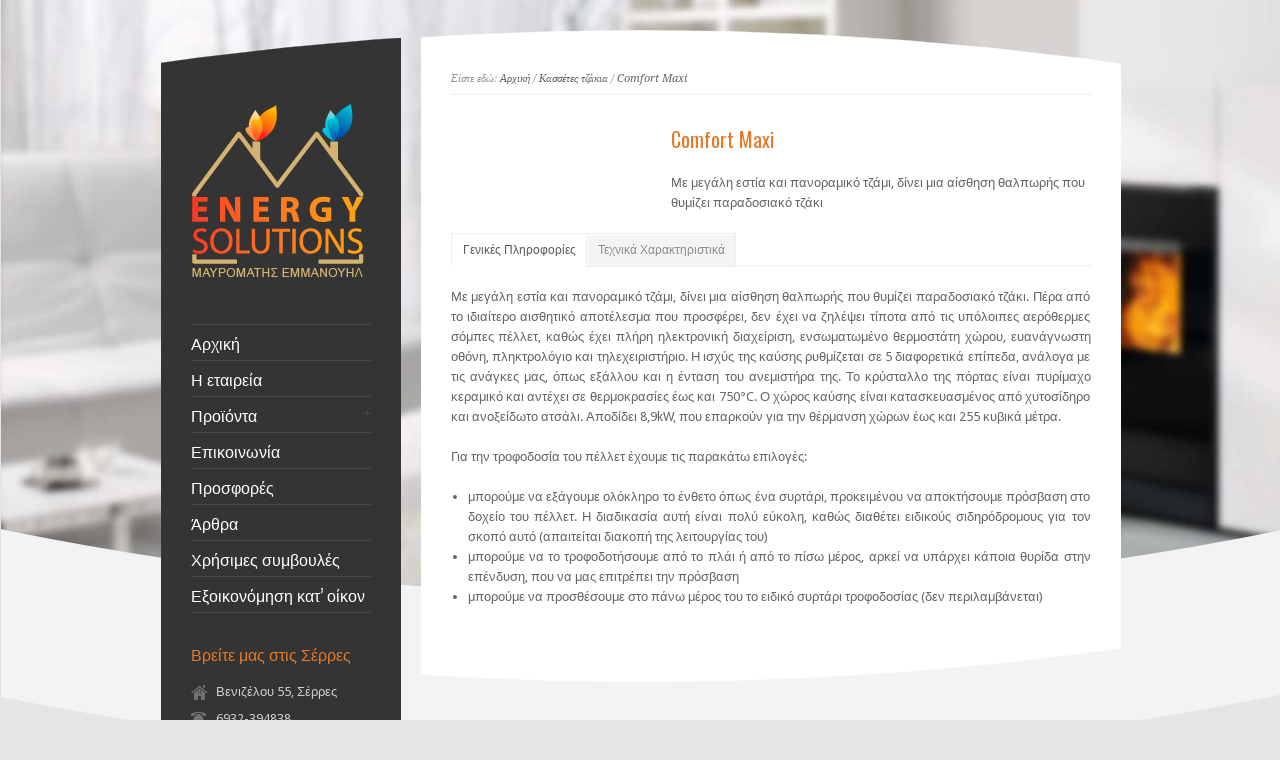

--- FILE ---
content_type: text/html; charset=UTF-8
request_url: https://solutions-energy.gr/product/comfort-maxi/
body_size: 10520
content:
<!DOCTYPE html PUBLIC "-//W3C//DTD XHTML 1.0 Strict//EN" "http://www.w3.org/TR/xhtml1/DTD/xhtml1-strict.dtd">
<html xmlns="http://www.w3.org/1999/xhtml" dir="ltr" lang="en-US"
	prefix="og: https://ogp.me/ns#" >  
<head>
<meta http-equiv="Content-Type" content="text/html; charset=UTF-8" />
<meta name="rttheme_template_dir" content="https://solutions-energy.gr/wp-content/themes/rttheme15" />
<meta name="rttheme_slider_timeout" content="6" />
<meta name="rttheme_slider_effect" content="fade" />
<meta name="rttheme_slider_buttons" content="on" />

<link rel="icon" type="image/png" href="https://solutions-energy.gr/wp-content/uploads/2012/04/favicon.jpg">

<link rel="alternate" type="application/rss+xml" title="Energy Solutions RSS Feed" href="https://solutions-energy.gr/feed/" />
<link rel="alternate" type="application/atom+xml" title="Energy Solutions Atom Feed" href="https://solutions-energy.gr/feed/atom/" />
<link rel="pingback" href="https://solutions-energy.gr/xmlrpc.php" />


		


		<!-- All in One SEO 4.3.6.1 - aioseo.com -->
		<title>Comfort Maxi | Energy Solutions</title>
		<meta name="robots" content="max-image-preview:large" />
		<link rel="canonical" href="https://solutions-energy.gr/product/comfort-maxi/" />
		<meta name="generator" content="All in One SEO (AIOSEO) 4.3.6.1 " />
		<meta property="og:locale" content="en_US" />
		<meta property="og:site_name" content="Energy Solutions | Ενεργειακές λύσεις θέρμανσης ψύξης εξαερισμού." />
		<meta property="og:type" content="article" />
		<meta property="og:title" content="Comfort Maxi | Energy Solutions" />
		<meta property="og:url" content="https://solutions-energy.gr/product/comfort-maxi/" />
		<meta property="article:published_time" content="2012-05-09T15:24:15+00:00" />
		<meta property="article:modified_time" content="2012-05-10T10:25:56+00:00" />
		<meta name="twitter:card" content="summary" />
		<meta name="twitter:title" content="Comfort Maxi | Energy Solutions" />
		<script type="application/ld+json" class="aioseo-schema">
			{"@context":"https:\/\/schema.org","@graph":[{"@type":"BreadcrumbList","@id":"https:\/\/solutions-energy.gr\/product\/comfort-maxi\/#breadcrumblist","itemListElement":[{"@type":"ListItem","@id":"https:\/\/solutions-energy.gr\/#listItem","position":1,"item":{"@type":"WebPage","@id":"https:\/\/solutions-energy.gr\/","name":"Home","description":"Energy solutions serres \u039c\u03b5\u03bb\u03ad\u03c4\u03b7 \u03b5\u03c0\u03b9\u03b2\u03bb\u03b5\u03c8\u03b7 \u03ba\u03b1\u03c4\u03b1\u03c3\u03ba\u03b5\u03c5\u03b7, \u03b8\u03b5\u03c1\u03bc\u03b1\u03bd\u03c3\u03b7\u03c2, \u03c8\u03cd\u03be\u03b7\u03c2, \u03ba\u03bb\u03b9\u03bc\u03b1\u03c4\u03b9\u03c3\u03bc\u03bf\u03cd, \u03b5\u03be\u03b1\u03b5\u03c1\u03b9\u03c3\u03bc\u03bf\u03cd, \u03c6\u03c9\u03c4\u03bf\u03b2\u03bf\u03bb\u03c4\u03b1\u03b9\u03ba\u03ac \u03c3\u03c5\u03c3\u03c4\u03ae\u03bc\u03b1\u03c4\u03b1 \u039c\u03b1\u03c5\u03c1\u03bf\u03bc\u03ac\u03c4\u03b7\u03c2 \u039c\u03b1\u03bd\u03ce\u03bb\u03b7\u03c2 - \u03b5\u03bd\u03b5\u03c1\u03b3\u03b5\u03b9\u03b1\u03ba\u03ad\u03c2 \u03bb\u03cd\u03c3\u03b5\u03b9\u03c2, \u03bf\u03b9\u03ba\u03bf\u03bd\u03bf\u03bc\u03af\u03b1 \u03c3\u03c4\u03b7 \u03b8\u03b5\u03c1\u03bc\u03b1\u03bd\u03c3\u03b7 \u03c3\u03c0\u03b9\u03c4\u03b9\u03bf\u03cd \u03ba\u03b1\u03b9 \u03b5\u03c0\u03b9\u03c7\u03b5\u03af\u03c1\u03b7\u03c3\u03b7\u03c2,","url":"https:\/\/solutions-energy.gr\/"},"nextItem":"https:\/\/solutions-energy.gr\/product\/comfort-maxi\/#listItem"},{"@type":"ListItem","@id":"https:\/\/solutions-energy.gr\/product\/comfort-maxi\/#listItem","position":2,"item":{"@type":"WebPage","@id":"https:\/\/solutions-energy.gr\/product\/comfort-maxi\/","name":"Comfort Maxi","url":"https:\/\/solutions-energy.gr\/product\/comfort-maxi\/"},"previousItem":"https:\/\/solutions-energy.gr\/#listItem"}]},{"@type":"Organization","@id":"https:\/\/solutions-energy.gr\/#organization","name":"Energy Solutions","url":"https:\/\/solutions-energy.gr\/"},{"@type":"Person","@id":"https:\/\/solutions-energy.gr\/author\/admin\/#author","url":"https:\/\/solutions-energy.gr\/author\/admin\/","name":"admin"},{"@type":"WebPage","@id":"https:\/\/solutions-energy.gr\/product\/comfort-maxi\/#webpage","url":"https:\/\/solutions-energy.gr\/product\/comfort-maxi\/","name":"Comfort Maxi | Energy Solutions","inLanguage":"en-US","isPartOf":{"@id":"https:\/\/solutions-energy.gr\/#website"},"breadcrumb":{"@id":"https:\/\/solutions-energy.gr\/product\/comfort-maxi\/#breadcrumblist"},"author":{"@id":"https:\/\/solutions-energy.gr\/author\/admin\/#author"},"creator":{"@id":"https:\/\/solutions-energy.gr\/author\/admin\/#author"},"datePublished":"2012-05-09T15:24:15+02:00","dateModified":"2012-05-10T10:25:56+02:00"},{"@type":"WebSite","@id":"https:\/\/solutions-energy.gr\/#website","url":"https:\/\/solutions-energy.gr\/","name":"Energy Solutions","description":"\u0395\u03bd\u03b5\u03c1\u03b3\u03b5\u03b9\u03b1\u03ba\u03ad\u03c2 \u03bb\u03cd\u03c3\u03b5\u03b9\u03c2 \u03b8\u03ad\u03c1\u03bc\u03b1\u03bd\u03c3\u03b7\u03c2 \u03c8\u03cd\u03be\u03b7\u03c2 \u03b5\u03be\u03b1\u03b5\u03c1\u03b9\u03c3\u03bc\u03bf\u03cd.","inLanguage":"en-US","publisher":{"@id":"https:\/\/solutions-energy.gr\/#organization"}}]}
		</script>
		<!-- All in One SEO -->

<link rel="alternate" type="application/rss+xml" title="Energy Solutions &raquo; Feed" href="https://solutions-energy.gr/feed/" />
<link rel="alternate" type="application/rss+xml" title="Energy Solutions &raquo; Comments Feed" href="https://solutions-energy.gr/comments/feed/" />
<script type="text/javascript">
window._wpemojiSettings = {"baseUrl":"https:\/\/s.w.org\/images\/core\/emoji\/14.0.0\/72x72\/","ext":".png","svgUrl":"https:\/\/s.w.org\/images\/core\/emoji\/14.0.0\/svg\/","svgExt":".svg","source":{"concatemoji":"https:\/\/solutions-energy.gr\/wp-includes\/js\/wp-emoji-release.min.js?ver=6.2.8"}};
/*! This file is auto-generated */
!function(e,a,t){var n,r,o,i=a.createElement("canvas"),p=i.getContext&&i.getContext("2d");function s(e,t){p.clearRect(0,0,i.width,i.height),p.fillText(e,0,0);e=i.toDataURL();return p.clearRect(0,0,i.width,i.height),p.fillText(t,0,0),e===i.toDataURL()}function c(e){var t=a.createElement("script");t.src=e,t.defer=t.type="text/javascript",a.getElementsByTagName("head")[0].appendChild(t)}for(o=Array("flag","emoji"),t.supports={everything:!0,everythingExceptFlag:!0},r=0;r<o.length;r++)t.supports[o[r]]=function(e){if(p&&p.fillText)switch(p.textBaseline="top",p.font="600 32px Arial",e){case"flag":return s("\ud83c\udff3\ufe0f\u200d\u26a7\ufe0f","\ud83c\udff3\ufe0f\u200b\u26a7\ufe0f")?!1:!s("\ud83c\uddfa\ud83c\uddf3","\ud83c\uddfa\u200b\ud83c\uddf3")&&!s("\ud83c\udff4\udb40\udc67\udb40\udc62\udb40\udc65\udb40\udc6e\udb40\udc67\udb40\udc7f","\ud83c\udff4\u200b\udb40\udc67\u200b\udb40\udc62\u200b\udb40\udc65\u200b\udb40\udc6e\u200b\udb40\udc67\u200b\udb40\udc7f");case"emoji":return!s("\ud83e\udef1\ud83c\udffb\u200d\ud83e\udef2\ud83c\udfff","\ud83e\udef1\ud83c\udffb\u200b\ud83e\udef2\ud83c\udfff")}return!1}(o[r]),t.supports.everything=t.supports.everything&&t.supports[o[r]],"flag"!==o[r]&&(t.supports.everythingExceptFlag=t.supports.everythingExceptFlag&&t.supports[o[r]]);t.supports.everythingExceptFlag=t.supports.everythingExceptFlag&&!t.supports.flag,t.DOMReady=!1,t.readyCallback=function(){t.DOMReady=!0},t.supports.everything||(n=function(){t.readyCallback()},a.addEventListener?(a.addEventListener("DOMContentLoaded",n,!1),e.addEventListener("load",n,!1)):(e.attachEvent("onload",n),a.attachEvent("onreadystatechange",function(){"complete"===a.readyState&&t.readyCallback()})),(e=t.source||{}).concatemoji?c(e.concatemoji):e.wpemoji&&e.twemoji&&(c(e.twemoji),c(e.wpemoji)))}(window,document,window._wpemojiSettings);
</script>
<style type="text/css">
img.wp-smiley,
img.emoji {
	display: inline !important;
	border: none !important;
	box-shadow: none !important;
	height: 1em !important;
	width: 1em !important;
	margin: 0 0.07em !important;
	vertical-align: -0.1em !important;
	background: none !important;
	padding: 0 !important;
}
</style>
	<link rel='stylesheet' id='theme-reset-css' href='https://solutions-energy.gr/wp-content/themes/rttheme15/css/reset.css?ver=6.2.8' type='text/css' media='all' />
<link rel='stylesheet' id='theme-style-all-css' href='https://solutions-energy.gr/wp-content/themes/rttheme15/css/style.css?ver=6.2.8' type='text/css' media='all' />
<link rel='stylesheet' id='prettyPhoto-css' href='https://solutions-energy.gr/wp-content/themes/rttheme15/css/prettyPhoto.css?ver=6.2.8' type='text/css' media='screen' />
<link rel='stylesheet' id='jquery-popeye-style-css' href='https://solutions-energy.gr/wp-content/themes/rttheme15/css/jquery.popeye.style.css?ver=6.2.8' type='text/css' media='all' />
<link rel='stylesheet' id='jquery-popeye-css' href='https://solutions-energy.gr/wp-content/themes/rttheme15/css/jquery.popeye.css?ver=6.2.8' type='text/css' media='all' />
<link rel='stylesheet' id='jquery-colortip-css' href='https://solutions-energy.gr/wp-content/themes/rttheme15/css/colortip-1.0-jquery.css?ver=6.2.8' type='text/css' media='all' />
<link rel='stylesheet' id='jquery-coda-slider-css' href='https://solutions-energy.gr/wp-content/themes/rttheme15/css/coda-slider-2.0.css?ver=6.2.8' type='text/css' media='all' />
<!--[if IE 7]>
<link rel='stylesheet' id='theme-ie7-css' href='https://solutions-energy.gr/wp-content/themes/rttheme15/css/ie7.css?ver=6.2.8' type='text/css' media='screen' />
<![endif]-->
<!--[if lte IE 8]>
<link rel='stylesheet' id='theme-lte8-css' href='https://solutions-energy.gr/wp-content/themes/rttheme15/css/ie.css?ver=6.2.8' type='text/css' media='screen' />
<![endif]-->
<link rel='stylesheet' id='theme-style-css' href='https://solutions-energy.gr/wp-content/themes/rttheme15/style.css?ver=6.2.8' type='text/css' media='all' />
<link rel='stylesheet' id='wp-block-library-css' href='https://solutions-energy.gr/wp-includes/css/dist/block-library/style.min.css?ver=6.2.8' type='text/css' media='all' />
<link rel='stylesheet' id='classic-theme-styles-css' href='https://solutions-energy.gr/wp-includes/css/classic-themes.min.css?ver=6.2.8' type='text/css' media='all' />
<style id='global-styles-inline-css' type='text/css'>
body{--wp--preset--color--black: #000000;--wp--preset--color--cyan-bluish-gray: #abb8c3;--wp--preset--color--white: #ffffff;--wp--preset--color--pale-pink: #f78da7;--wp--preset--color--vivid-red: #cf2e2e;--wp--preset--color--luminous-vivid-orange: #ff6900;--wp--preset--color--luminous-vivid-amber: #fcb900;--wp--preset--color--light-green-cyan: #7bdcb5;--wp--preset--color--vivid-green-cyan: #00d084;--wp--preset--color--pale-cyan-blue: #8ed1fc;--wp--preset--color--vivid-cyan-blue: #0693e3;--wp--preset--color--vivid-purple: #9b51e0;--wp--preset--gradient--vivid-cyan-blue-to-vivid-purple: linear-gradient(135deg,rgba(6,147,227,1) 0%,rgb(155,81,224) 100%);--wp--preset--gradient--light-green-cyan-to-vivid-green-cyan: linear-gradient(135deg,rgb(122,220,180) 0%,rgb(0,208,130) 100%);--wp--preset--gradient--luminous-vivid-amber-to-luminous-vivid-orange: linear-gradient(135deg,rgba(252,185,0,1) 0%,rgba(255,105,0,1) 100%);--wp--preset--gradient--luminous-vivid-orange-to-vivid-red: linear-gradient(135deg,rgba(255,105,0,1) 0%,rgb(207,46,46) 100%);--wp--preset--gradient--very-light-gray-to-cyan-bluish-gray: linear-gradient(135deg,rgb(238,238,238) 0%,rgb(169,184,195) 100%);--wp--preset--gradient--cool-to-warm-spectrum: linear-gradient(135deg,rgb(74,234,220) 0%,rgb(151,120,209) 20%,rgb(207,42,186) 40%,rgb(238,44,130) 60%,rgb(251,105,98) 80%,rgb(254,248,76) 100%);--wp--preset--gradient--blush-light-purple: linear-gradient(135deg,rgb(255,206,236) 0%,rgb(152,150,240) 100%);--wp--preset--gradient--blush-bordeaux: linear-gradient(135deg,rgb(254,205,165) 0%,rgb(254,45,45) 50%,rgb(107,0,62) 100%);--wp--preset--gradient--luminous-dusk: linear-gradient(135deg,rgb(255,203,112) 0%,rgb(199,81,192) 50%,rgb(65,88,208) 100%);--wp--preset--gradient--pale-ocean: linear-gradient(135deg,rgb(255,245,203) 0%,rgb(182,227,212) 50%,rgb(51,167,181) 100%);--wp--preset--gradient--electric-grass: linear-gradient(135deg,rgb(202,248,128) 0%,rgb(113,206,126) 100%);--wp--preset--gradient--midnight: linear-gradient(135deg,rgb(2,3,129) 0%,rgb(40,116,252) 100%);--wp--preset--duotone--dark-grayscale: url('#wp-duotone-dark-grayscale');--wp--preset--duotone--grayscale: url('#wp-duotone-grayscale');--wp--preset--duotone--purple-yellow: url('#wp-duotone-purple-yellow');--wp--preset--duotone--blue-red: url('#wp-duotone-blue-red');--wp--preset--duotone--midnight: url('#wp-duotone-midnight');--wp--preset--duotone--magenta-yellow: url('#wp-duotone-magenta-yellow');--wp--preset--duotone--purple-green: url('#wp-duotone-purple-green');--wp--preset--duotone--blue-orange: url('#wp-duotone-blue-orange');--wp--preset--font-size--small: 13px;--wp--preset--font-size--medium: 20px;--wp--preset--font-size--large: 36px;--wp--preset--font-size--x-large: 42px;--wp--preset--spacing--20: 0.44rem;--wp--preset--spacing--30: 0.67rem;--wp--preset--spacing--40: 1rem;--wp--preset--spacing--50: 1.5rem;--wp--preset--spacing--60: 2.25rem;--wp--preset--spacing--70: 3.38rem;--wp--preset--spacing--80: 5.06rem;--wp--preset--shadow--natural: 6px 6px 9px rgba(0, 0, 0, 0.2);--wp--preset--shadow--deep: 12px 12px 50px rgba(0, 0, 0, 0.4);--wp--preset--shadow--sharp: 6px 6px 0px rgba(0, 0, 0, 0.2);--wp--preset--shadow--outlined: 6px 6px 0px -3px rgba(255, 255, 255, 1), 6px 6px rgba(0, 0, 0, 1);--wp--preset--shadow--crisp: 6px 6px 0px rgba(0, 0, 0, 1);}:where(.is-layout-flex){gap: 0.5em;}body .is-layout-flow > .alignleft{float: left;margin-inline-start: 0;margin-inline-end: 2em;}body .is-layout-flow > .alignright{float: right;margin-inline-start: 2em;margin-inline-end: 0;}body .is-layout-flow > .aligncenter{margin-left: auto !important;margin-right: auto !important;}body .is-layout-constrained > .alignleft{float: left;margin-inline-start: 0;margin-inline-end: 2em;}body .is-layout-constrained > .alignright{float: right;margin-inline-start: 2em;margin-inline-end: 0;}body .is-layout-constrained > .aligncenter{margin-left: auto !important;margin-right: auto !important;}body .is-layout-constrained > :where(:not(.alignleft):not(.alignright):not(.alignfull)){max-width: var(--wp--style--global--content-size);margin-left: auto !important;margin-right: auto !important;}body .is-layout-constrained > .alignwide{max-width: var(--wp--style--global--wide-size);}body .is-layout-flex{display: flex;}body .is-layout-flex{flex-wrap: wrap;align-items: center;}body .is-layout-flex > *{margin: 0;}:where(.wp-block-columns.is-layout-flex){gap: 2em;}.has-black-color{color: var(--wp--preset--color--black) !important;}.has-cyan-bluish-gray-color{color: var(--wp--preset--color--cyan-bluish-gray) !important;}.has-white-color{color: var(--wp--preset--color--white) !important;}.has-pale-pink-color{color: var(--wp--preset--color--pale-pink) !important;}.has-vivid-red-color{color: var(--wp--preset--color--vivid-red) !important;}.has-luminous-vivid-orange-color{color: var(--wp--preset--color--luminous-vivid-orange) !important;}.has-luminous-vivid-amber-color{color: var(--wp--preset--color--luminous-vivid-amber) !important;}.has-light-green-cyan-color{color: var(--wp--preset--color--light-green-cyan) !important;}.has-vivid-green-cyan-color{color: var(--wp--preset--color--vivid-green-cyan) !important;}.has-pale-cyan-blue-color{color: var(--wp--preset--color--pale-cyan-blue) !important;}.has-vivid-cyan-blue-color{color: var(--wp--preset--color--vivid-cyan-blue) !important;}.has-vivid-purple-color{color: var(--wp--preset--color--vivid-purple) !important;}.has-black-background-color{background-color: var(--wp--preset--color--black) !important;}.has-cyan-bluish-gray-background-color{background-color: var(--wp--preset--color--cyan-bluish-gray) !important;}.has-white-background-color{background-color: var(--wp--preset--color--white) !important;}.has-pale-pink-background-color{background-color: var(--wp--preset--color--pale-pink) !important;}.has-vivid-red-background-color{background-color: var(--wp--preset--color--vivid-red) !important;}.has-luminous-vivid-orange-background-color{background-color: var(--wp--preset--color--luminous-vivid-orange) !important;}.has-luminous-vivid-amber-background-color{background-color: var(--wp--preset--color--luminous-vivid-amber) !important;}.has-light-green-cyan-background-color{background-color: var(--wp--preset--color--light-green-cyan) !important;}.has-vivid-green-cyan-background-color{background-color: var(--wp--preset--color--vivid-green-cyan) !important;}.has-pale-cyan-blue-background-color{background-color: var(--wp--preset--color--pale-cyan-blue) !important;}.has-vivid-cyan-blue-background-color{background-color: var(--wp--preset--color--vivid-cyan-blue) !important;}.has-vivid-purple-background-color{background-color: var(--wp--preset--color--vivid-purple) !important;}.has-black-border-color{border-color: var(--wp--preset--color--black) !important;}.has-cyan-bluish-gray-border-color{border-color: var(--wp--preset--color--cyan-bluish-gray) !important;}.has-white-border-color{border-color: var(--wp--preset--color--white) !important;}.has-pale-pink-border-color{border-color: var(--wp--preset--color--pale-pink) !important;}.has-vivid-red-border-color{border-color: var(--wp--preset--color--vivid-red) !important;}.has-luminous-vivid-orange-border-color{border-color: var(--wp--preset--color--luminous-vivid-orange) !important;}.has-luminous-vivid-amber-border-color{border-color: var(--wp--preset--color--luminous-vivid-amber) !important;}.has-light-green-cyan-border-color{border-color: var(--wp--preset--color--light-green-cyan) !important;}.has-vivid-green-cyan-border-color{border-color: var(--wp--preset--color--vivid-green-cyan) !important;}.has-pale-cyan-blue-border-color{border-color: var(--wp--preset--color--pale-cyan-blue) !important;}.has-vivid-cyan-blue-border-color{border-color: var(--wp--preset--color--vivid-cyan-blue) !important;}.has-vivid-purple-border-color{border-color: var(--wp--preset--color--vivid-purple) !important;}.has-vivid-cyan-blue-to-vivid-purple-gradient-background{background: var(--wp--preset--gradient--vivid-cyan-blue-to-vivid-purple) !important;}.has-light-green-cyan-to-vivid-green-cyan-gradient-background{background: var(--wp--preset--gradient--light-green-cyan-to-vivid-green-cyan) !important;}.has-luminous-vivid-amber-to-luminous-vivid-orange-gradient-background{background: var(--wp--preset--gradient--luminous-vivid-amber-to-luminous-vivid-orange) !important;}.has-luminous-vivid-orange-to-vivid-red-gradient-background{background: var(--wp--preset--gradient--luminous-vivid-orange-to-vivid-red) !important;}.has-very-light-gray-to-cyan-bluish-gray-gradient-background{background: var(--wp--preset--gradient--very-light-gray-to-cyan-bluish-gray) !important;}.has-cool-to-warm-spectrum-gradient-background{background: var(--wp--preset--gradient--cool-to-warm-spectrum) !important;}.has-blush-light-purple-gradient-background{background: var(--wp--preset--gradient--blush-light-purple) !important;}.has-blush-bordeaux-gradient-background{background: var(--wp--preset--gradient--blush-bordeaux) !important;}.has-luminous-dusk-gradient-background{background: var(--wp--preset--gradient--luminous-dusk) !important;}.has-pale-ocean-gradient-background{background: var(--wp--preset--gradient--pale-ocean) !important;}.has-electric-grass-gradient-background{background: var(--wp--preset--gradient--electric-grass) !important;}.has-midnight-gradient-background{background: var(--wp--preset--gradient--midnight) !important;}.has-small-font-size{font-size: var(--wp--preset--font-size--small) !important;}.has-medium-font-size{font-size: var(--wp--preset--font-size--medium) !important;}.has-large-font-size{font-size: var(--wp--preset--font-size--large) !important;}.has-x-large-font-size{font-size: var(--wp--preset--font-size--x-large) !important;}
.wp-block-navigation a:where(:not(.wp-element-button)){color: inherit;}
:where(.wp-block-columns.is-layout-flex){gap: 2em;}
.wp-block-pullquote{font-size: 1.5em;line-height: 1.6;}
</style>
<link rel='stylesheet' id='contact-form-7-css' href='https://solutions-energy.gr/wp-content/plugins/contact-form-7/includes/css/styles.css?ver=5.7.6' type='text/css' media='all' />
<link rel='stylesheet' id='wp-pagenavi-css' href='https://solutions-energy.gr/wp-content/plugins/wp-pagenavi/pagenavi-css.css?ver=2.70' type='text/css' media='all' />
<script type='text/javascript' src='https://solutions-energy.gr/wp-includes/js/jquery/jquery.min.js?ver=3.6.4' id='jquery-core-js'></script>
<script type='text/javascript' src='https://solutions-energy.gr/wp-includes/js/jquery/jquery-migrate.min.js?ver=3.4.0' id='jquery-migrate-js'></script>
<script type='text/javascript' src='https://solutions-energy.gr/wp-content/themes/rttheme15/js/jquery.easing.1.3.js?ver=6.2.8' id='jquery-easing-js'></script>
<script type='text/javascript' src='https://solutions-energy.gr/wp-content/themes/rttheme15/js/jquery.cycle.all.min.js?ver=6.2.8' id='jquery-cycle-js'></script>
<script type='text/javascript' src='https://solutions-energy.gr/wp-content/themes/rttheme15/js/jquery.tools.min.js?ver=6.2.8' id='jquery-tools-js'></script>
<script type='text/javascript' src='https://solutions-energy.gr/wp-content/themes/rttheme15/js/jquery.prettyPhoto.js?ver=6.2.8' id='jquery-prettyphoto-js'></script>
<script type='text/javascript' src='https://solutions-energy.gr/wp-content/themes/rttheme15/js/menu_min.js?ver=6.2.8' id='jquery-menu-exp-js'></script>
<script type='text/javascript' src='https://solutions-energy.gr/wp-content/themes/rttheme15/js/colortip-1.0-jquery.js?ver=6.2.8' id='jquery-colortip-js'></script>
<script type='text/javascript' src='https://solutions-energy.gr/wp-content/themes/rttheme15/js/jquery.popeye-2.1.min.js?ver=6.2.8' id='jquery-popeye-js'></script>
<script type='text/javascript' src='https://solutions-energy.gr/wp-content/themes/rttheme15/js/jquery.coda-slider-2.0.js?ver=6.2.8' id='jquery-coda-slider-js'></script>
<script type='text/javascript' src='https://solutions-energy.gr/wp-content/themes/rttheme15/js/jquery.validate.js?ver=6.2.8' id='jquery-validate-js'></script>
<script type='text/javascript' src='https://solutions-energy.gr/wp-content/themes/rttheme15/js/jquery.form.js?ver=6.2.8' id='jqueryform-js'></script>
<script type='text/javascript' src='https://solutions-energy.gr/wp-content/themes/rttheme15/js/jquery.tweet.js?ver=6.2.8' id='jquery-tweet-js'></script>
<script type='text/javascript' src='https://solutions-energy.gr/wp-content/themes/rttheme15/js/jflickrfeed.min.js?ver=6.2.8' id='jquery-flickr-js'></script>
<script type='text/javascript' src='https://solutions-energy.gr/wp-content/themes/rttheme15/js/script.js?ver=6.2.8' id='rt-theme-scripts-js'></script>
<link rel="https://api.w.org/" href="https://solutions-energy.gr/wp-json/" /><link rel="EditURI" type="application/rsd+xml" title="RSD" href="https://solutions-energy.gr/xmlrpc.php?rsd" />
<link rel="wlwmanifest" type="application/wlwmanifest+xml" href="https://solutions-energy.gr/wp-includes/wlwmanifest.xml" />
<link rel='shortlink' href='https://solutions-energy.gr/?p=1762' />
<link rel="alternate" type="application/json+oembed" href="https://solutions-energy.gr/wp-json/oembed/1.0/embed?url=https%3A%2F%2Fsolutions-energy.gr%2Fproduct%2Fcomfort-maxi%2F" />
<link rel="alternate" type="text/xml+oembed" href="https://solutions-energy.gr/wp-json/oembed/1.0/embed?url=https%3A%2F%2Fsolutions-energy.gr%2Fproduct%2Fcomfort-maxi%2F&#038;format=xml" />
  

<style type="text/css">#wrapper{ background-position:center 0px!important; }</style><style type="text/css">	body {font-size:13px;line-height:160%;}</style><style type="text/css">	#navigation > ul > li > a {font-size:16px;}</style><style type="text/css">#slider, #slider_area, .slide{ height:310px !important; }</style><style type="text/css">	.title h4{font-size:20px;line-height:140%;}</style><style type="text/css"></style>
<link href="https://fonts.googleapis.com/css?family=Droid+Sans:400,700&amp;v2" rel="stylesheet" type="text/css" />

<link href="https://fonts.googleapis.com/css?family=Oswald&amp;v1" rel="stylesheet" type="text/css" />

<link href="https://fonts.googleapis.com/css?family=Droid+Serif:400,400italic&amp;v2" rel="stylesheet" type="text/css" />
<style type="text/css">	.sidebar_content,.content{font-family:Droid Sans, arial, serif !important;}</style>
<style type="text/css">	h1,h2,h3,h4,h5,h6,.desc .title,.nivo-title, .nivo-text, #slider .desc {font-family:Oswald, arial, serif;}</style>
<style type="text/css">	#navigation > ul > li > a {font-family:Oswald, arial, serif;}</style>

</head>
<body class="products-template-default single single-products postid-1762 default-skin">
 

<!-- background wrapper -->
<div id="container">
	
			<!-- background image -->
		<div class="background_pic_border">
		<div class="background_pic_holder">
			
			<img src="https://solutions-energy.gr/wp-content/uploads/2012/04/bg_image012.jpg" width="100%" alt="" /></div>
		
							<div class="back-curv"></div>
					
		</div>
		
	<!-- wrapper -->
	<div id="wrapper">
	
	<!-- sidebar -->
	<div id="sidebar">
	
	<div class="sidebar_top"></div>	<div class="sidebar_content">
	
		<!-- logo -->
		<div id="logo">
							<a href="https://solutions-energy.gr" title="Energy Solutions"><img src="https://solutions-energy.gr/wp-content/uploads/2012/06/logo-energy-solutions_02.png" alt="Energy Solutions" class="png" /></a>
					</div>
		<!-- /logo -->
		<div class="clear"></div>
		
		
		
			<!-- Navigation -->
			<div id="navigation" class="menu-rt-theme-main-navigation-menu-container"><ul id="menu-rt-theme-main-navigation-menu" class=""><li id="menu-item-940" class="menu-item menu-item-type-custom menu-item-object-custom menu-item-home menu-item-940 first"><a href="https://solutions-energy.gr/">Αρχική</a></li>
<li id="menu-item-942" class="menu-item menu-item-type-post_type menu-item-object-page menu-item-942"><a href="https://solutions-energy.gr/%ce%b7-%ce%b5%cf%84%ce%b1%ce%b9%cf%81%ce%b5%ce%af%ce%b1/">Η εταιρεία</a></li>
<li id="menu-item-947" class="menu-item menu-item-type-custom menu-item-object-custom menu-item-has-children menu-item-947"><a href="#">Προϊόντα</a>
<ul class="sub-menu">
	<li id="menu-item-1041" class="menu-item menu-item-type-custom menu-item-object-custom menu-item-has-children menu-item-1041"><a href="#">Σόμπες ξύλου</a>
	<ul class="sub-menu">
		<li id="menu-item-1002" class="menu-item menu-item-type-taxonomy menu-item-object-product_categories menu-item-1002"><a href="https://solutions-energy.gr/products/%ce%b5%ce%bd%ce%b5%cf%81%ce%b3%ce%b5%ce%b9%ce%b1%ce%ba%ce%ad%cf%82-%cf%83%cf%8c%ce%bc%cf%80%ce%b5%cf%82-%ce%be%cf%8d%ce%bb%ce%bf%cf%85/">Ενεργειακές σόμπες</a></li>
		<li id="menu-item-1004" class="menu-item menu-item-type-taxonomy menu-item-object-product_categories menu-item-1004"><a href="https://solutions-energy.gr/products/%ce%bc%ce%b1%ce%bd%cf%84%ce%b5%ce%bc%ce%ad%ce%bd%ce%b9%ce%b5%cf%82/">Μαντεμένιες</a></li>
		<li id="menu-item-1001" class="menu-item menu-item-type-taxonomy menu-item-object-product_categories menu-item-1001"><a href="https://solutions-energy.gr/products/%ce%b1%cf%84%cf%83%ce%b1%ce%bb%ce%bf%ce%bb%ce%b1%ce%bc%ce%b1%cf%81%ce%af%ce%bd%ce%b5%cf%82/">Ατσάλινες</a></li>
		<li id="menu-item-1003" class="menu-item menu-item-type-taxonomy menu-item-object-product_categories menu-item-1003"><a href="https://solutions-energy.gr/products/%ce%ba%ce%bf%cf%85%ce%b6%ce%af%ce%bd%ce%b5%cf%82/">Κουζίνες</a></li>
		<li id="menu-item-1006" class="menu-item menu-item-type-taxonomy menu-item-object-product_categories menu-item-1006"><a href="https://solutions-energy.gr/products/%cf%84%ce%b6%ce%b1%ce%ba%cf%8c%cf%83%ce%bf%ce%bc%cf%80%ce%b5%cf%82/">Τζακόσομπες</a></li>
	</ul>
</li>
	<li id="menu-item-999" class="menu-item menu-item-type-taxonomy menu-item-object-product_categories menu-item-999"><a href="https://solutions-energy.gr/products/%cf%83%cf%8c%ce%bc%cf%80%ce%b5%cf%82-%ce%bb%ce%ad%ce%b2%ce%b7%cf%84%ce%b5%cf%82-%ce%be%cf%8d%ce%bb%ce%bf%cf%85/">Σόμπες λέβητες ξύλου</a></li>
	<li id="menu-item-997" class="menu-item menu-item-type-taxonomy menu-item-object-product_categories menu-item-997"><a href="https://solutions-energy.gr/products/%ce%bb%ce%ad%ce%b2%ce%b7%cf%84%ce%b5%cf%82-%ce%be%cf%8d%ce%bb%ce%bf%cf%85-%cf%83%ce%ad%cf%81%cf%81%ce%b5%cf%82-%ce%b4%cf%81%ce%b1%ce%bc%ce%b1-%ce%b8%ce%b5%cf%83%cf%83%ce%b1%ce%bb%ce%bf%ce%bd%ce%b9/">Λέβητες ξύλου</a></li>
	<li id="menu-item-998" class="menu-item menu-item-type-taxonomy menu-item-object-product_categories menu-item-998"><a href="https://solutions-energy.gr/products/%cf%83%cf%8c%ce%bc%cf%80%ce%b5%cf%82-pellet/">Σόμπες Pellet</a></li>
	<li id="menu-item-996" class="menu-item menu-item-type-taxonomy menu-item-object-product_categories menu-item-996"><a href="https://solutions-energy.gr/products/%ce%bb%ce%ad%ce%b2%ce%b7%cf%84%ce%b5%cf%82-pellet/">Λέβητες Pellet</a></li>
	<li id="menu-item-1007" class="menu-item menu-item-type-taxonomy menu-item-object-product_categories menu-item-1007"><a href="https://solutions-energy.gr/products/%cf%83%cf%8c%ce%bc%cf%80%ce%b5%cf%82-%cf%80%ce%b5%cf%84%cf%81%ce%b5%ce%bb%ce%b1%ce%af%ce%bf%cf%85/">Σόμπες πετρελαίου</a></li>
	<li id="menu-item-1066" class="menu-item menu-item-type-custom menu-item-object-custom menu-item-has-children menu-item-1066"><a href="#">Τζάκια</a>
	<ul class="sub-menu">
		<li id="menu-item-1069" class="menu-item menu-item-type-taxonomy menu-item-object-product_categories menu-item-1069"><a href="https://solutions-energy.gr/products/%cf%84%ce%b6%ce%b1%ce%ba%ce%b9%ce%b1-%ce%b5%ce%bd%ce%b5%cf%81%ce%b3%ce%b5%ce%b9%ce%b1%ce%ba%ce%ac-%cf%83%ce%b5%cf%81%cf%81%ce%b5%cf%82/">Ενεργειακά τζάκια</a></li>
		<li id="menu-item-1067" class="menu-item menu-item-type-taxonomy menu-item-object-product_categories menu-item-1067"><a href="https://solutions-energy.gr/products/%cf%84%ce%b6%ce%ac%ce%ba%ce%b9%ce%b1-%ce%bc%ce%b1%ce%bd%cf%84%ce%b5%ce%bc%ce%ad%ce%bd%ce%b9%ce%b1/">Μαντεμένια τζάκια</a></li>
		<li id="menu-item-1071" class="menu-item menu-item-type-taxonomy menu-item-object-product_categories menu-item-1071"><a href="https://solutions-energy.gr/products/%ce%bb%ce%ad%ce%b2%ce%b7%cf%84%ce%b5%cf%82-%cf%84%ce%b6%ce%ac%ce%ba%ce%b9%ce%b1/">Λέβητες τζάκια</a></li>
		<li id="menu-item-1070" class="menu-item menu-item-type-taxonomy menu-item-object-product_categories current-products-ancestor current-menu-parent current-products-parent menu-item-1070"><a href="https://solutions-energy.gr/products/%cf%84%ce%b6%ce%ac%ce%ba%ce%b9%ce%b1-%ce%ba%ce%b1%cf%83%cf%83%ce%ad%cf%84%ce%b5%cf%82/">Κασσέτες τζάκια</a></li>
		<li id="menu-item-2338" class="menu-item menu-item-type-taxonomy menu-item-object-product_categories menu-item-2338"><a href="https://solutions-energy.gr/products/%ce%b2%ce%b9%ce%bf%ce%b1%ce%b9%ce%b8%ce%b1%ce%bd%cf%8c%ce%bb%ce%b7%cf%82/">Βιοαιθανόλης</a></li>
	</ul>
</li>
	<li id="menu-item-2214" class="menu-item menu-item-type-custom menu-item-object-custom menu-item-has-children menu-item-2214"><a href="#">Αξεσουάρ Τζακιού</a>
	<ul class="sub-menu">
		<li id="menu-item-2215" class="menu-item menu-item-type-taxonomy menu-item-object-product_categories menu-item-2215"><a href="https://solutions-energy.gr/products/%cf%80%cf%81%ce%bf%cf%83%cf%84%ce%b1%cf%84%ce%b5%cf%85%cf%84%ce%b9%ce%ba%ce%ac-%cf%84%ce%b6%ce%b1%ce%ba%ce%b9%ce%bf%cf%8d/">Προστατευτικά Τζακιού</a></li>
		<li id="menu-item-2243" class="menu-item menu-item-type-taxonomy menu-item-object-product_categories menu-item-2243"><a href="https://solutions-energy.gr/products/%ce%be%cf%85%ce%bb%ce%bf%ce%b8%ce%ae%ce%ba%ce%b5%cf%82/">Ξυλοθήκες</a></li>
		<li id="menu-item-2270" class="menu-item menu-item-type-taxonomy menu-item-object-product_categories menu-item-2270"><a href="https://solutions-energy.gr/products/%cf%83%ce%b5%cf%84-%cf%84%ce%b6%ce%b1%ce%ba%ce%b9%ce%bf%cf%8d/">Σετ τζακιού</a></li>
		<li id="menu-item-2293" class="menu-item menu-item-type-taxonomy menu-item-object-product_categories menu-item-2293"><a href="https://solutions-energy.gr/products/%cf%83%cf%87%ce%ac%cf%81%ce%b5%cf%82/">Σχάρες</a></li>
		<li id="menu-item-2318" class="menu-item menu-item-type-taxonomy menu-item-object-product_categories menu-item-2318"><a href="https://solutions-energy.gr/products/%ce%b4%ce%b9%ce%ac%cf%86%ce%bf%cf%81%ce%b1/">Διάφορα</a></li>
	</ul>
</li>
	<li id="menu-item-1151" class="menu-item menu-item-type-taxonomy menu-item-object-product_categories menu-item-1151"><a href="https://solutions-energy.gr/products/%ce%b7%ce%bb%ce%b9%ce%b1%ce%ba%ce%ac-%cf%83%cf%85%cf%83%cf%84%ce%ae%ce%bc%ce%b1%cf%84%ce%b1/">Ηλιακά συστήματα</a></li>
	<li id="menu-item-2074" class="menu-item menu-item-type-post_type menu-item-object-page menu-item-2074"><a href="https://solutions-energy.gr/%ce%b7%ce%bb%ce%b5%ce%ba%cf%84%cf%81%ce%b9%ce%ba%ce%bf%ce%af-%ce%bb%ce%ad%ce%b2%ce%b7%cf%84%ce%b5%cf%82/">Ηλεκτρικοί λέβητες</a></li>
	<li id="menu-item-2016" class="menu-item menu-item-type-custom menu-item-object-custom menu-item-2016"><a href="https://solutions-energy.gr/%CF%86%CF%89%CF%84%CE%BF%CE%B2%CE%BF%CE%BB%CF%84%CE%B1%CF%8A%CE%BA%CE%AC-%CF%83%CF%85%CF%83%CF%84%CE%AE%CE%BC%CE%B1%CF%84%CE%B1/">Φωτοβολταϊκά</a></li>
	<li id="menu-item-1074" class="menu-item menu-item-type-taxonomy menu-item-object-product_categories menu-item-1074"><a href="https://solutions-energy.gr/products/%ce%ba%ce%b1%cf%80%ce%bd%ce%b1%ce%b3%cf%89%ce%b3%ce%bf%ce%af/">Καπναγωγοί</a></li>
</ul>
</li>
<li id="menu-item-941" class="menu-item menu-item-type-post_type menu-item-object-page menu-item-941"><a href="https://solutions-energy.gr/%ce%b5%cf%80%ce%b9%ce%ba%ce%bf%ce%b9%ce%bd%cf%89%ce%bd%ce%af%ce%b1-2/">Επικοινωνία</a></li>
<li id="menu-item-944" class="menu-item menu-item-type-post_type menu-item-object-page menu-item-944"><a href="https://solutions-energy.gr/%cf%80%cf%81%ce%bf%cf%83%cf%86%ce%bf%cf%81%ce%ad%cf%82/">Προσφορές</a></li>
<li id="menu-item-1017" class="menu-item menu-item-type-taxonomy menu-item-object-category menu-item-1017"><a href="https://solutions-energy.gr/category/%ce%ac%cf%81%ce%b8%cf%81%ce%b1-energy-solutions-serres-greece-%ce%b5%ce%bd%ce%b5%cf%81%ce%b3%ce%b5%ce%b9%ce%b1%ce%ba%ce%ad%cf%82-%ce%bb%cf%8d%cf%83%ce%b5%ce%b9%cf%82-%ce%b8%ce%ad%cf%81%ce%bc%ce%b1/">Άρθρα</a></li>
<li id="menu-item-1985" class="menu-item menu-item-type-taxonomy menu-item-object-category menu-item-1985"><a href="https://solutions-energy.gr/category/%cf%87%cf%81%ce%ae%cf%83%ce%b9%ce%bc%ce%b5%cf%82-%cf%83%cf%85%ce%bc%ce%b2%ce%bf%cf%85%ce%bb%ce%ad%cf%82/">Χρήσιμες συμβουλές</a></li>
<li id="menu-item-2133" class="menu-item menu-item-type-post_type menu-item-object-page menu-item-2133"><a href="https://solutions-energy.gr/%ce%b5%ce%be%ce%bf%ce%b9%ce%ba%ce%bf%ce%bd%cf%8c%ce%bc%ce%b7%cf%83%ce%b7-%ce%ba%ce%b1%cf%84-%ce%bf%ce%af%ce%ba%ce%bf%ce%bd/">Εξοικονόμηση κατ&#8217; οίκον</a></li>
</ul></div>			<!-- / Navigation -->

		
		<div class="box dynamic_sidebar widget  widget_contact_info"><h4>Βρείτε μας στις Σέρρες</h4><ul class="contact_list"><li class="home">Βενιζέλου 55, Σέρρες</li><li class="phone">6932-394838</li><li class="mail"><a href="/cdn-cgi/l/email-protection#6b060a12190418060a052b0c060a020745080406"><span class="__cf_email__" data-cfemail="7518140c071a0618141b351218141c195b161a18">[email&#160;protected]</span></a></li></ul></div><div class="box dynamic_sidebar widget  widget_contact_info"><h4>Βρείτε μας στην Τήνο</h4><ul class="contact_list"><li class="home">Ιερωνύμου 8, Τήνος</li><li class="phone">22830-23438, 22830-26329</li><li class="phone">6932-394838</li><li class="fax">22830-23439 </li><li class="mail"><a href="/cdn-cgi/l/email-protection#680509111a071b050906280f05090104460b0705"><span class="__cf_email__" data-cfemail="fc919d858e938f919d92bc9b919d9590d29f9391">[email&#160;protected]</span></a></li></ul></div><div class="box dynamic_sidebar widget  widget_latest_posts"><h4>Τελευταία άρθρα</h4><ul class="popular_posts"></ul></div>
					
		
	<div class="clear"></div>
	</div>
	<div class="sidebar_bottom"></div>	</div>
	
	<!-- content -->
	<div id="content">
				<div class="content_top   "></div>
		<div class="content"> 
			
<div class="sub_page_top">
	
	<!-- breadcrumb menu -->
	<div class="breadcrumb">Είστε εδώ: <a href="https://solutions-energy.gr" title="Energy Solutions">Αρχική</a> / <a href="https://solutions-energy.gr/products/%cf%84%ce%b6%ce%ac%ce%ba%ce%b9%ce%b1-%ce%ba%ce%b1%cf%83%cf%83%ce%ad%cf%84%ce%b5%cf%82/" title="Κασσέτες τζάκια" >Κασσέτες τζάκια</a> / <a href="https://solutions-energy.gr/product/comfort-maxi/" title="Comfort Maxi" >Comfort Maxi</a></div>	<!-- / breadcrumb menu -->
	
		
	<div class="clear"></div>
	
</div>
	
		
	<!-- product images --> 
	<div class="box three product first">

					
							<!-- product image slider -->

				<div class="ppy product" id="ppy2">
					<ul class="ppy-imglist">

														<li><a href="https://solutions-energy.gr/wp-content/uploads/2012/05/Comfort-Maxi_01.jpg" title=""><img src="https://solutions-energy.gr/wp-content/uploads/2012/05/Comfort-Maxi_01-188x180.jpg" alt="" /></a></li>
																<li><a href="https://solutions-energy.gr/wp-content/uploads/2012/05/Comfort-Maxi_02.jpg" title=""><img src="https://solutions-energy.gr/wp-content/uploads/2012/05/Comfort-Maxi_02-188x180.jpg" alt="" /></a></li>
																<li><a href="https://solutions-energy.gr/wp-content/uploads/2012/05/Comfort-Maxi_03.jpg" title=""><img src="https://solutions-energy.gr/wp-content/uploads/2012/05/Comfort-Maxi_03-188x180.jpg" alt="" /></a></li>
													</ul>

					<div class="ppy-outer">
						<div class="ppy-stage">
							<!-- ppy navigation --> 
							<div class="ppy-nav ">						
								<div class="nav-wrap">
									<a class="ppy-prev" title="Previous image">Previous image</a>
									<a class="ppy-switch-enlarge" title="Enlarge">Enlarge</a>
									<a class="ppy-switch-compact" title="Close">Close</a>
									<a class="ppy-next" title="Next image">Next image</a>
								</div>
							</div>
							<!-- ppy counter --> 
							<div class="ppy-counter">
								<strong class="ppy-current"></strong> / <strong class="ppy-total"></strong>
							</div>
						</div>
						<div class="ppy-caption"><span class="ppy-text"></span></div>
					</div> 
				</div>
				</div>
	<!-- / product images -->
	
	
	<!-- product description --> 
	<div class="box two-three product last">
		
							
		<!-- product title --> 
		<h2 class="alignleft">Comfort Maxi</h2>
		<!-- / product title -->
		
		<div class="clear"></div><div class="space v_10"></div>
		
		Με μεγάλη εστία και πανοραμικό τζάμι, δίνει μια αίσθηση θαλπωρής που θυμίζει παραδοσιακό τζάκι		
	</div>
	<!-- / product description --> 

	<div class="clear"></div>
	<div class="space v_10"></div>
	
	

	<!-- PRODUCT TABS -->
	<div class="box product_detail full">

		<!-- TABS WRAP -->				
				<div class="taps_wrap">
		    <!-- the tabs -->
		    <ul class="tabs">
				<li><a href="#">Γενικές Πληροφορίες</a></li>				<li><a href="#">Τεχνικά Χαρακτηριστικά</a></li>		
		    </ul>
				
										
		<!-- General Details -->
		
		<div class="pane"> 
			<div>
			<p style="text-align: justify;">Με μεγάλη εστία και πανοραμικό τζάμι, δίνει μια αίσθηση θαλπωρής που θυμίζει παραδοσιακό τζάκι. Πέρα από το ιδιαίτερο αισθητικό αποτέλεσμα που προσφέρει, δεν έχει να ζηλέψει τίποτα από τις υπόλοιπες αερόθερμες σόμπες πέλλετ, καθώς έχει πλήρη ηλεκτρονική διαχείριση, ενσωματωμένο θερμοστάτη χώρου, ευανάγνωστη οθόνη, πληκτρολόγιο και τηλεχειριστήριο. Η ισχύς της καύσης ρυθμίζεται σε 5 διαφορετικά επίπεδα, ανάλογα με τις ανάγκες μας, όπως εξάλλου και η ένταση του ανεμιστήρα της. Το κρύσταλλο της πόρτας είναι πυρίμαχο κεραμικό και αντέχει σε θερμοκρασίες έως και 750°C. Ο χώρος καύσης είναι κατασκευασμένος από χυτοσίδηρο και ανοξείδωτο ατσάλι. Αποδίδει 8,9kW, που επαρκούν για την θέρμανση χώρων έως και 255 κυβικά μέτρα.</p>
<p style="text-align: justify;">Για την τροφοδοσία του πέλλετ έχουμε τις παρακάτω επιλογές:</p>
<ul style="text-align: justify;">
<li>μπορούμε να εξάγουμε ολόκληρο το ένθετο όπως ένα συρτάρι, προκειμένου να αποκτήσουμε πρόσβαση στο δοχείο του πέλλετ. Η διαδικασία αυτή είναι πολύ εύκολη, καθώς διαθέτει ειδικούς σιδηρόδρομους για τον σκοπό αυτό (απαιτείται διακοπή της λειτουργίας του)</li>
<li>μπορούμε να το τροφοδοτήσουμε από το πλάι ή από το πίσω μέρος, αρκεί να υπάρχει κάποια θυρίδα στην επένδυση, που να μας επιτρέπει την πρόσβαση</li>
<li>μπορούμε να προσθέσουμε στο πάνω μέρος του το ειδικό συρτάρι τροφοδοσίας (δεν περιλαμβάνεται)</li>
</ul>
</div>
			<div class="clear"></div>
		</div>
		
		<div class="pane"><p>Διαστάσεις (Μήκος x Ύψος x Βάθος): 640x616x716 mm<br />
Βάρος: 132 kg<br />
Διάμετρος Αγωγού Καυσαερίων: 80 mm<br />
Θερμαινόμενος Όγκος: 255 m3<br />
Ωφέλιμη Θερμική Ισχύς: 3,4-8,9 kW<br />
Συνολική Θερμική Ισχύς: 3,8-10,0 kW<br />
Απόδοση: >88%<br />
Κατανάλωση Πέλλετ: 0,8-2,0 kg/h<br />
Χωρητικότητα Δοχείου Πέλλετ: ~ 28 kg<br />
Ανεμιστήρας Χώρου: Ναι<br />
Τηλεχειριστήριο: Ναι<br />
Ενσωματωμένος Θερμοστάτης Χώρου: Ναι<br />
Θερμοστάτης Υπερθέρμανσης: Ναι<br />
Δυνατότητα Σύνδεσης Εξωτερικού Θερμοστάτη: Ναι<br />
Εβδομαδιαίος Προγραμματισμός: Ναι<br />
Κατανάλωση Ρεύματος: 80-100W<br />
Υποπίεση Καπναγωγού: ~1mm H2O<br />
Στόμιο Αέρα Καύσης: 50mm</p>
<div class="clear"></div></div>
						
				
		        
		</div><div class="clear"></div>
				
	</div>
	<!-- / PRODUCT TABS -->
				
	<div class="space v_10"></div>
	<!-- / content --> 		

	
	<!-- RELATED PRODUCTS --> 
		
	<!-- / RELATED PRODUCTS -->


		
		
	

  
		<div class="clear"></div>
		</div>
		<div class="content_bottom"></div>		</div>
	</div>
	<div class="clear"></div>

	<!-- footer --> 
	<div id="footer">

			<!-- footer links -->
							
				<ul id="menu-rt-theme-footer-navigation-menu" class="footer_links"><li id="menu-item-1015" class="menu-item menu-item-type-post_type menu-item-object-page menu-item-1015 first"><a href="https://solutions-energy.gr/%ce%b7-%ce%b5%cf%84%ce%b1%ce%b9%cf%81%ce%b5%ce%af%ce%b1/">Η εταιρεία</a></li>
<li id="menu-item-1013" class="menu-item menu-item-type-post_type menu-item-object-page menu-item-1013"><a href="https://solutions-energy.gr/%ce%b5%cf%80%ce%b9%ce%ba%ce%bf%ce%b9%ce%bd%cf%89%ce%bd%ce%af%ce%b1-2/">Επικοινωνία</a></li>
<li id="menu-item-1014" class="menu-item menu-item-type-post_type menu-item-object-page menu-item-1014"><a href="https://solutions-energy.gr/%cf%80%cf%81%ce%bf%cf%83%cf%86%ce%bf%cf%81%ce%ad%cf%82/">Προσφορές</a></li>
<li id="menu-item-1105" class="menu-item menu-item-type-taxonomy menu-item-object-category menu-item-1105"><a href="https://solutions-energy.gr/category/%ce%ac%cf%81%ce%b8%cf%81%ce%b1-energy-solutions-serres-greece-%ce%b5%ce%bd%ce%b5%cf%81%ce%b3%ce%b5%ce%b9%ce%b1%ce%ba%ce%ad%cf%82-%ce%bb%cf%8d%cf%83%ce%b5%ce%b9%cf%82-%ce%b8%ce%ad%cf%81%ce%bc%ce%b1/">Άρθρα</a></li>
</ul>			 
			<!-- / footer links -->
				
			<!-- copyright text -->
			<div class="copyright"><span style="font-size: medium;">Copyright © 2012 Energy Solutions,  Κατασκευή ιστοσελίδας </span><a href="http://www.alpe-design.gr" title="Alpe-design" target="_blank"><span style="font-size: medium;">Alpe-design</a> - <span style="font-size: medium;">Συντήρηση ιστοσελίδας  </span><a href="http://www.alpe-design.gr" title="Alpe-design" target="_blank"><span style="font-size: medium;">Alpe-design</a></div>
			<!-- / copyright text -->			
	</div>
	<!-- / footer --> 
	
</div>
<!-- / background wrapper --> 

<script data-cfasync="false" src="/cdn-cgi/scripts/5c5dd728/cloudflare-static/email-decode.min.js"></script><script type='text/javascript' src='https://solutions-energy.gr/wp-includes/js/comment-reply.min.js?ver=6.2.8' id='comment-reply-js'></script>
<script type='text/javascript' src='https://solutions-energy.gr/wp-content/plugins/contact-form-7/includes/swv/js/index.js?ver=5.7.6' id='swv-js'></script>
<script type='text/javascript' id='contact-form-7-js-extra'>
/* <![CDATA[ */
var wpcf7 = {"api":{"root":"https:\/\/solutions-energy.gr\/wp-json\/","namespace":"contact-form-7\/v1"}};
/* ]]> */
</script>
<script type='text/javascript' src='https://solutions-energy.gr/wp-content/plugins/contact-form-7/includes/js/index.js?ver=5.7.6' id='contact-form-7-js'></script>
<script defer src="https://static.cloudflareinsights.com/beacon.min.js/vcd15cbe7772f49c399c6a5babf22c1241717689176015" integrity="sha512-ZpsOmlRQV6y907TI0dKBHq9Md29nnaEIPlkf84rnaERnq6zvWvPUqr2ft8M1aS28oN72PdrCzSjY4U6VaAw1EQ==" data-cf-beacon='{"version":"2024.11.0","token":"a0401ab20fe0470eaf06de14ef96d686","r":1,"server_timing":{"name":{"cfCacheStatus":true,"cfEdge":true,"cfExtPri":true,"cfL4":true,"cfOrigin":true,"cfSpeedBrain":true},"location_startswith":null}}' crossorigin="anonymous"></script>
</body>
</html>


--- FILE ---
content_type: text/css
request_url: https://solutions-energy.gr/wp-content/themes/rttheme15/style.css?ver=6.2.8
body_size: -164
content:
/*
File Name: style.css
Theme Name:  RT-Theme 15
Author: Tolga Can
Version: 1.9
Author URI: http://themeforest.net/user/stmcan
Theme URI: http://themeforest.net/user/stmcan
Description:   Theme designed by Tolga Can - <a href="http://themeforest.net/user/stmcan">stmcan</a>
License: GNU General Public License
License URI: /Licensing/gpl.txt
*/

.sub-menu a {
 
  font-size: 14px !important;

/*
	EDIT /css/style.css for the theme stlye

*/



--- FILE ---
content_type: application/javascript
request_url: https://solutions-energy.gr/wp-content/themes/rttheme15/js/script.js?ver=6.2.8
body_size: 2455
content:
/*
    File Name: script.js
    by Tolga Can
    RT-Theme 15
*/
var rttheme_template_dir = jQuery("meta[name=rttheme_template_dir]").attr('content');
var rttheme_slider_timeout=jQuery("meta[name=rttheme_slider_timeout]").attr('content')*1000;
var rttheme_slider_effect=jQuery("meta[name=rttheme_slider_effect]").attr('content');
var rttheme_slider_buttons=jQuery("meta[name=rttheme_slider_buttons]").attr('content');

// Navigation Menu
jQuery(document).ready(function (){  
  //Usage
  jQuery("#navigation ul li").menu({
  	autohide: 0,
	autostartSpeed: 0
  });
});

 
// Home Page Slider  
jQuery(document).ready(function(){
	
	var slider_area;
	var slider_buttons;

	// Which slider
	if (jQuery('#slider_area').length>0){
		
		// Home Page Slider
		slider_area="#slider_area";	
		slider_buttons="#numbers";
	
		jQuery(slider_area).cycle({ 
			fx:     rttheme_slider_effect,  // Effect 
			timeout:  rttheme_slider_timeout,  // Timeout value (ms) = 4 seconds
			easing: 'backout', 
			pager:  slider_buttons, 
			cleartype:  1,
			after:   onAfter ,
			before:  onBefore,
			pause:           true,     // true to enable "pause on hover"
			pauseOnPagerHover: true,   // true to pause when hovering over pager link					
			pagerAnchorBuilder: function(idx) { 
				return '<a href="#" title=""><img src="'+rttheme_template_dir+'/images/pixel.gif" width="8" heigth="8"></a>'; 
			}
		});
	}   

	function onBefore() {
		jQuery('#slider .text,#slider .title').css({opacity:0});
	} 
	
	function onAfter() {
		jQuery('#slider .title').delay(0).animate({opacity:1},1200);
		jQuery('#slider .text').delay(300).animate({opacity:1},600);
	}		
});


//Nivo Slider
jQuery(document).ready(function(){
	 
	    if (jQuery('#nivo-slider').length>0){
		   jQuery('#nivo-slider').nivoSlider({ 
				pauseTime:rttheme_slider_timeout, // How long each slide will show	
				captionOpacity:1,
				controlNav: false 	  
		    });
	    }
 
});    

//Photo Slider
jQuery(document).ready(function(){ 
    if (jQuery('.photo_gallery_cycle ul').length>0){
        jQuery(".photo_gallery_cycle ul").cycle({ 
            fx:     'fade', 
            timeout:  rttheme_slider_timeout,
            pager:  '.slider_buttons', 
            cleartype:  1,
            pause:           true,     // true to enable "pause on hover"
            pauseOnPagerHover: true,   // true to pause when hovering over pager link						
                pagerAnchorBuilder: function(idx) { 
                    return '<a href="#" title=""><img src="'+rttheme_template_dir+'/images/pixel.gif" width="8" heigth="8"></a>'; 
                }
        });
    }
});

//pretty photo
jQuery(document).ready(function(){
        jQuery("a[rel^='prettyPhoto']").prettyPhoto({animationSpeed:'slow',theme:'light_rounded',slideshow:false,overlay_gallery: false,social_tools:false,deeplinking:false});
});  
 
 

// Tabs
jQuery(function() {// perform JavaScript after the document is scriptable.
    jQuery("ul.tabs").tabs("> .pane", {effect: 'fade'});
    
    jQuery(".accordion").tabs(".pane", {tabs: '.title', effect: 'slide'});
    jQuery(".scrollable").scrollable();


    jQuery(".items.big_image img").click(function() {
    
       // see if same thumb is being clicked
       if (jQuery(this).hasClass("active")) { return; }
    
       // calclulate large image's URL based on the thumbnail URL (flickr specific)
       var url = jQuery(this).attr("alt");
	 
    
       // get handle to element that wraps the image and make it semi-transparent
       var wrap = jQuery("#image_wrap").fadeTo("medium", 0.5);
    
       // the large image from www.flickr.com
       var img = new Image();
    
    
       // call this function after it's loaded
       img.onload = function() {
    
          // make wrapper fully visible
          wrap.fadeTo("fast", 1);
    
          // change the image
          wrap.find("img").attr("src", url);
    
       };
    
       // begin loading the image from www.flickr.com
       img.src = url;
    
       // activate item
       jQuery(".items img").removeClass("active");
       jQuery(this).addClass("active");
    
    // when page loads simulate a "click" on the first image
    }).filter(":first").click();

});
 
//RT Portfolio Effect
jQuery(document).ready(function() {
     
	var portfolio_item=jQuery("a.imgeffect");
	
 		
		portfolio_item.each(function(){
			var imageClass = jQuery(this).attr("class"); // get the class
			var theImage = jQuery(this).html(); 	// save the image
			jQuery(this).find("img").addClass("active");
			jQuery(this).append('<span class="imagemask '+imageClass+'">'+theImage+'</span>'); //create new image within span
			jQuery(this).find('span').parents('img').remove(); //remove image 
		});
			
		jQuery('a.imgeffect .active').remove(); //remove image
 
	
	portfolio_item.mouseover(function(){
		jQuery(this).find('img').stop().animate({ top:"-22px" }, 100, "easeInQuad"); 								
	}).mouseout(function(){
		jQuery(this).find('img').stop().animate({ top:"0" }, 100, "easeInQuad"); 	
	});    

});



 
//validate contact form
jQuery(document).ready(function(){

      // show a simple loading indicator
      var loader = jQuery('<img src=""+rttheme_template_dir+"images/loading.gif" alt="..." />')
              .appendTo(".loading")
              .hide();
      jQuery().ajaxStart(function() {
              loader.show();
      }).ajaxStop(function() {
              loader.hide();
      }).ajaxError(function(a, b, e) {
              throw e;
      });
      
      jQuery.validator.messages.required = "";
      var v = jQuery("#validate_form").validate({
              submitHandler: function(form) {
                      jQuery(form).ajaxSubmit({
                              target: "#result"
                      });
              }
      });
      
      jQuery("#reset").click(function() {
              v.resetForm();
      });
 });


//Slide to top
jQuery(document).ready(function(){
    jQuery(".line span.top").click(function() {
        jQuery('html, body').animate( { scrollTop: 0 }, 'slow' );
    });
});


//Social Media Icons
if(!jQuery.browser.msie){
jQuery(function() {
	jQuery('.social_media_icons img').each(function() {
		jQuery(this).hover(
			function() {
				jQuery(this).stop().animate({ opacity: 1.0 }, 400);
			},
			function() {
				jQuery(this).stop().animate({ opacity: 0.3 }, 400);
			})
		});
	});
}

/* Popoye Slider */    
jQuery(document).ready(function () {
	var options = {
	    caption:'hover',
	    opacity:0.7,
	    easing:'easeIn',
	    zindex:20000
	}
	jQuery('.ppy').popeye(options); 
});
    

/* tool tips */    
jQuery(document).ready(function(){
	jQuery('.j_ttip').colorTip({color:'white'});
	jQuery('.j_ttip2').colorTip({color:'black'});
});

//RT form field - text back function
jQuery(document).ready(function() {

var form_inputs=jQuery(".showtextback");

	form_inputs.each(function(){
	
		jQuery(this).focus( function()
		{
			val = jQuery(this).val();
			if (jQuery(this).attr("alt") != "0"){
			    jQuery(this).attr("alt",jQuery(this).attr("value")); 
			    jQuery(this).attr("value","");
			}
		});
	
		jQuery(this).blur( function(){
			if (jQuery(this).attr("alt") != "0"){
				val = jQuery(this).val(); 
				if (val == '' || val == jQuery(this).attr("alt")){
				    jQuery(this).attr("value",jQuery(this).attr("alt"));
				}
			}
		});
	
		jQuery(this).keypress( function(){  
			jQuery(this).attr("alt","0");	    
		});                 
	});  
         
});


 /*
 * jQuery Easing Compatibility v1 - http://gsgd.co.uk/sandbox/jquery.easing.php
 *
 * Adds compatibility for applications that use the pre 1.2 easing names
 *
 * Copyright (c) 2007 George Smith
 * Licensed under the MIT License:
 *   http://www.opensource.org/licenses/mit-license.php
 */

// check easing names
(function($){
	if(typeof easeIn != 'function'){

		jQuery.extend( jQuery.easing,
		{
			easeIn: function (x, t, b, c, d) {
				return jQuery.easing.easeInQuad(x, t, b, c, d);
			},
			easeOut: function (x, t, b, c, d) {
				return jQuery.easing.easeOutQuad(x, t, b, c, d);
			},
			easeInOut: function (x, t, b, c, d) {
				return jQuery.easing.easeInOutQuad(x, t, b, c, d);
			},
			expoin: function(x, t, b, c, d) {
				return jQuery.easing.easeInExpo(x, t, b, c, d);
			},
			expoout: function(x, t, b, c, d) {
				return jQuery.easing.easeOutExpo(x, t, b, c, d);
			},
			expoinout: function(x, t, b, c, d) {
				return jQuery.easing.easeInOutExpo(x, t, b, c, d);
			},
			bouncein: function(x, t, b, c, d) {
				return jQuery.easing.easeInBounce(x, t, b, c, d);
			},
			bounceout: function(x, t, b, c, d) {
				return jQuery.easing.easeOutBounce(x, t, b, c, d);
			},
			bounceinout: function(x, t, b, c, d) {
				return jQuery.easing.easeInOutBounce(x, t, b, c, d);
			},
			elasin: function(x, t, b, c, d) {
				return jQuery.easing.easeInElastic(x, t, b, c, d);
			},
			elasout: function(x, t, b, c, d) {
				return jQuery.easing.easeOutElastic(x, t, b, c, d);
			},
			elasinout: function(x, t, b, c, d) {
				return jQuery.easing.easeInOutElastic(x, t, b, c, d);
			},
			backin: function(x, t, b, c, d) {
				return jQuery.easing.easeInBack(x, t, b, c, d);
			},
			backout: function(x, t, b, c, d) {
				return jQuery.easing.easeOutBack(x, t, b, c, d);
			},
			backinout: function(x, t, b, c, d) {
				return jQuery.easing.easeInOutBack(x, t, b, c, d);
			}
		});
 
	}
})(jQuery);